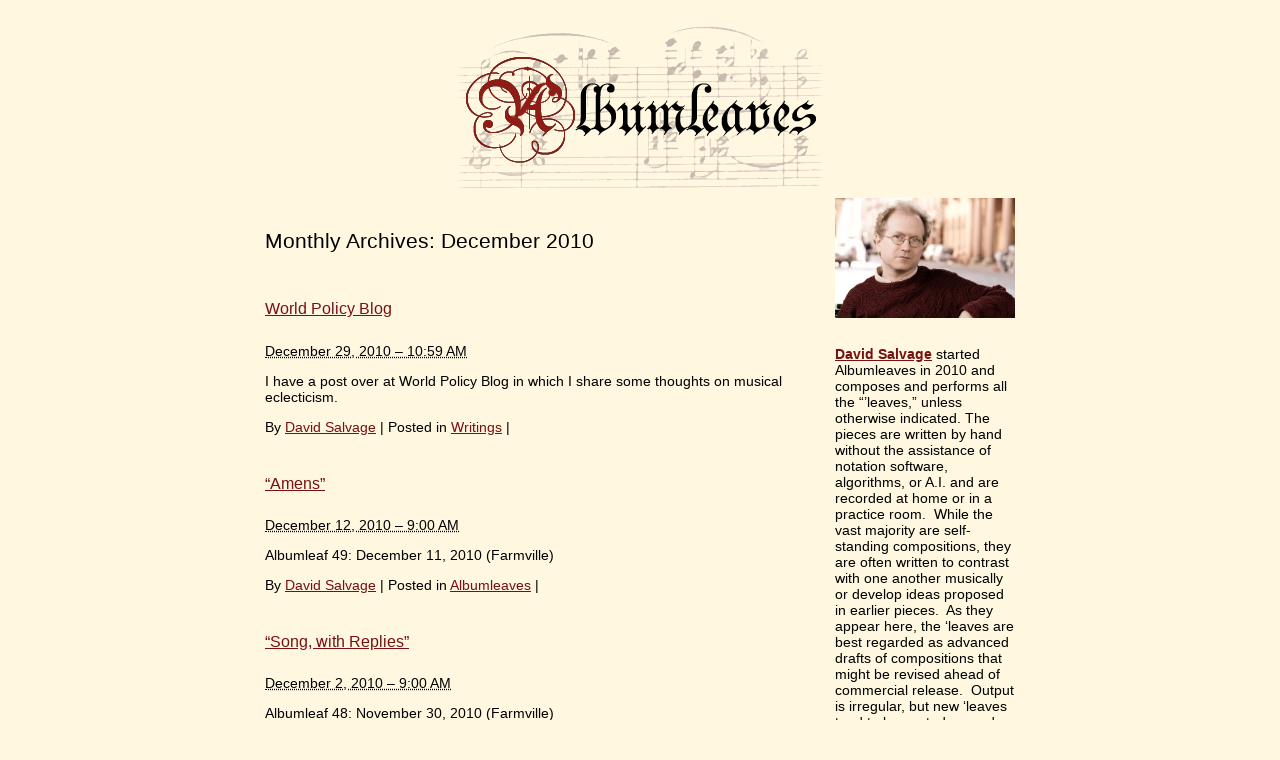

--- FILE ---
content_type: text/html; charset=UTF-8
request_url: http://www.albumleaves.com/?m=201012
body_size: 10124
content:
<!DOCTYPE html PUBLIC "-//W3C//DTD XHTML 1.0 Transitional//EN" "http://www.w3.org/TR/xhtml1/DTD/xhtml1-transitional.dtd">
<html xmlns="http://www.w3.org/1999/xhtml" lang="en-US">
<head profile="http://gmpg.org/xfn/11">
	<title>December &#8211; 2010 &#8211; Albumleaves</title>
	<meta http-equiv="content-type" content="text/html; charset=UTF-8" />
	<link rel="stylesheet" type="text/css" href="http://www.albumleaves.com/wp-content/themes/albumleaves/style.css" />
<meta name='robots' content='max-image-preview:large' />
<style id='wp-img-auto-sizes-contain-inline-css' type='text/css'>
img:is([sizes=auto i],[sizes^="auto," i]){contain-intrinsic-size:3000px 1500px}
/*# sourceURL=wp-img-auto-sizes-contain-inline-css */
</style>
<style id='wp-emoji-styles-inline-css' type='text/css'>

	img.wp-smiley, img.emoji {
		display: inline !important;
		border: none !important;
		box-shadow: none !important;
		height: 1em !important;
		width: 1em !important;
		margin: 0 0.07em !important;
		vertical-align: -0.1em !important;
		background: none !important;
		padding: 0 !important;
	}
/*# sourceURL=wp-emoji-styles-inline-css */
</style>
<style id='wp-block-library-inline-css' type='text/css'>
:root{--wp-block-synced-color:#7a00df;--wp-block-synced-color--rgb:122,0,223;--wp-bound-block-color:var(--wp-block-synced-color);--wp-editor-canvas-background:#ddd;--wp-admin-theme-color:#007cba;--wp-admin-theme-color--rgb:0,124,186;--wp-admin-theme-color-darker-10:#006ba1;--wp-admin-theme-color-darker-10--rgb:0,107,160.5;--wp-admin-theme-color-darker-20:#005a87;--wp-admin-theme-color-darker-20--rgb:0,90,135;--wp-admin-border-width-focus:2px}@media (min-resolution:192dpi){:root{--wp-admin-border-width-focus:1.5px}}.wp-element-button{cursor:pointer}:root .has-very-light-gray-background-color{background-color:#eee}:root .has-very-dark-gray-background-color{background-color:#313131}:root .has-very-light-gray-color{color:#eee}:root .has-very-dark-gray-color{color:#313131}:root .has-vivid-green-cyan-to-vivid-cyan-blue-gradient-background{background:linear-gradient(135deg,#00d084,#0693e3)}:root .has-purple-crush-gradient-background{background:linear-gradient(135deg,#34e2e4,#4721fb 50%,#ab1dfe)}:root .has-hazy-dawn-gradient-background{background:linear-gradient(135deg,#faaca8,#dad0ec)}:root .has-subdued-olive-gradient-background{background:linear-gradient(135deg,#fafae1,#67a671)}:root .has-atomic-cream-gradient-background{background:linear-gradient(135deg,#fdd79a,#004a59)}:root .has-nightshade-gradient-background{background:linear-gradient(135deg,#330968,#31cdcf)}:root .has-midnight-gradient-background{background:linear-gradient(135deg,#020381,#2874fc)}:root{--wp--preset--font-size--normal:16px;--wp--preset--font-size--huge:42px}.has-regular-font-size{font-size:1em}.has-larger-font-size{font-size:2.625em}.has-normal-font-size{font-size:var(--wp--preset--font-size--normal)}.has-huge-font-size{font-size:var(--wp--preset--font-size--huge)}.has-text-align-center{text-align:center}.has-text-align-left{text-align:left}.has-text-align-right{text-align:right}.has-fit-text{white-space:nowrap!important}#end-resizable-editor-section{display:none}.aligncenter{clear:both}.items-justified-left{justify-content:flex-start}.items-justified-center{justify-content:center}.items-justified-right{justify-content:flex-end}.items-justified-space-between{justify-content:space-between}.screen-reader-text{border:0;clip-path:inset(50%);height:1px;margin:-1px;overflow:hidden;padding:0;position:absolute;width:1px;word-wrap:normal!important}.screen-reader-text:focus{background-color:#ddd;clip-path:none;color:#444;display:block;font-size:1em;height:auto;left:5px;line-height:normal;padding:15px 23px 14px;text-decoration:none;top:5px;width:auto;z-index:100000}html :where(.has-border-color){border-style:solid}html :where([style*=border-top-color]){border-top-style:solid}html :where([style*=border-right-color]){border-right-style:solid}html :where([style*=border-bottom-color]){border-bottom-style:solid}html :where([style*=border-left-color]){border-left-style:solid}html :where([style*=border-width]){border-style:solid}html :where([style*=border-top-width]){border-top-style:solid}html :where([style*=border-right-width]){border-right-style:solid}html :where([style*=border-bottom-width]){border-bottom-style:solid}html :where([style*=border-left-width]){border-left-style:solid}html :where(img[class*=wp-image-]){height:auto;max-width:100%}:where(figure){margin:0 0 1em}html :where(.is-position-sticky){--wp-admin--admin-bar--position-offset:var(--wp-admin--admin-bar--height,0px)}@media screen and (max-width:600px){html :where(.is-position-sticky){--wp-admin--admin-bar--position-offset:0px}}

/*# sourceURL=wp-block-library-inline-css */
</style><style id='wp-block-image-inline-css' type='text/css'>
.wp-block-image>a,.wp-block-image>figure>a{display:inline-block}.wp-block-image img{box-sizing:border-box;height:auto;max-width:100%;vertical-align:bottom}@media not (prefers-reduced-motion){.wp-block-image img.hide{visibility:hidden}.wp-block-image img.show{animation:show-content-image .4s}}.wp-block-image[style*=border-radius] img,.wp-block-image[style*=border-radius]>a{border-radius:inherit}.wp-block-image.has-custom-border img{box-sizing:border-box}.wp-block-image.aligncenter{text-align:center}.wp-block-image.alignfull>a,.wp-block-image.alignwide>a{width:100%}.wp-block-image.alignfull img,.wp-block-image.alignwide img{height:auto;width:100%}.wp-block-image .aligncenter,.wp-block-image .alignleft,.wp-block-image .alignright,.wp-block-image.aligncenter,.wp-block-image.alignleft,.wp-block-image.alignright{display:table}.wp-block-image .aligncenter>figcaption,.wp-block-image .alignleft>figcaption,.wp-block-image .alignright>figcaption,.wp-block-image.aligncenter>figcaption,.wp-block-image.alignleft>figcaption,.wp-block-image.alignright>figcaption{caption-side:bottom;display:table-caption}.wp-block-image .alignleft{float:left;margin:.5em 1em .5em 0}.wp-block-image .alignright{float:right;margin:.5em 0 .5em 1em}.wp-block-image .aligncenter{margin-left:auto;margin-right:auto}.wp-block-image :where(figcaption){margin-bottom:1em;margin-top:.5em}.wp-block-image.is-style-circle-mask img{border-radius:9999px}@supports ((-webkit-mask-image:none) or (mask-image:none)) or (-webkit-mask-image:none){.wp-block-image.is-style-circle-mask img{border-radius:0;-webkit-mask-image:url('data:image/svg+xml;utf8,<svg viewBox="0 0 100 100" xmlns="http://www.w3.org/2000/svg"><circle cx="50" cy="50" r="50"/></svg>');mask-image:url('data:image/svg+xml;utf8,<svg viewBox="0 0 100 100" xmlns="http://www.w3.org/2000/svg"><circle cx="50" cy="50" r="50"/></svg>');mask-mode:alpha;-webkit-mask-position:center;mask-position:center;-webkit-mask-repeat:no-repeat;mask-repeat:no-repeat;-webkit-mask-size:contain;mask-size:contain}}:root :where(.wp-block-image.is-style-rounded img,.wp-block-image .is-style-rounded img){border-radius:9999px}.wp-block-image figure{margin:0}.wp-lightbox-container{display:flex;flex-direction:column;position:relative}.wp-lightbox-container img{cursor:zoom-in}.wp-lightbox-container img:hover+button{opacity:1}.wp-lightbox-container button{align-items:center;backdrop-filter:blur(16px) saturate(180%);background-color:#5a5a5a40;border:none;border-radius:4px;cursor:zoom-in;display:flex;height:20px;justify-content:center;opacity:0;padding:0;position:absolute;right:16px;text-align:center;top:16px;width:20px;z-index:100}@media not (prefers-reduced-motion){.wp-lightbox-container button{transition:opacity .2s ease}}.wp-lightbox-container button:focus-visible{outline:3px auto #5a5a5a40;outline:3px auto -webkit-focus-ring-color;outline-offset:3px}.wp-lightbox-container button:hover{cursor:pointer;opacity:1}.wp-lightbox-container button:focus{opacity:1}.wp-lightbox-container button:focus,.wp-lightbox-container button:hover,.wp-lightbox-container button:not(:hover):not(:active):not(.has-background){background-color:#5a5a5a40;border:none}.wp-lightbox-overlay{box-sizing:border-box;cursor:zoom-out;height:100vh;left:0;overflow:hidden;position:fixed;top:0;visibility:hidden;width:100%;z-index:100000}.wp-lightbox-overlay .close-button{align-items:center;cursor:pointer;display:flex;justify-content:center;min-height:40px;min-width:40px;padding:0;position:absolute;right:calc(env(safe-area-inset-right) + 16px);top:calc(env(safe-area-inset-top) + 16px);z-index:5000000}.wp-lightbox-overlay .close-button:focus,.wp-lightbox-overlay .close-button:hover,.wp-lightbox-overlay .close-button:not(:hover):not(:active):not(.has-background){background:none;border:none}.wp-lightbox-overlay .lightbox-image-container{height:var(--wp--lightbox-container-height);left:50%;overflow:hidden;position:absolute;top:50%;transform:translate(-50%,-50%);transform-origin:top left;width:var(--wp--lightbox-container-width);z-index:9999999999}.wp-lightbox-overlay .wp-block-image{align-items:center;box-sizing:border-box;display:flex;height:100%;justify-content:center;margin:0;position:relative;transform-origin:0 0;width:100%;z-index:3000000}.wp-lightbox-overlay .wp-block-image img{height:var(--wp--lightbox-image-height);min-height:var(--wp--lightbox-image-height);min-width:var(--wp--lightbox-image-width);width:var(--wp--lightbox-image-width)}.wp-lightbox-overlay .wp-block-image figcaption{display:none}.wp-lightbox-overlay button{background:none;border:none}.wp-lightbox-overlay .scrim{background-color:#fff;height:100%;opacity:.9;position:absolute;width:100%;z-index:2000000}.wp-lightbox-overlay.active{visibility:visible}@media not (prefers-reduced-motion){.wp-lightbox-overlay.active{animation:turn-on-visibility .25s both}.wp-lightbox-overlay.active img{animation:turn-on-visibility .35s both}.wp-lightbox-overlay.show-closing-animation:not(.active){animation:turn-off-visibility .35s both}.wp-lightbox-overlay.show-closing-animation:not(.active) img{animation:turn-off-visibility .25s both}.wp-lightbox-overlay.zoom.active{animation:none;opacity:1;visibility:visible}.wp-lightbox-overlay.zoom.active .lightbox-image-container{animation:lightbox-zoom-in .4s}.wp-lightbox-overlay.zoom.active .lightbox-image-container img{animation:none}.wp-lightbox-overlay.zoom.active .scrim{animation:turn-on-visibility .4s forwards}.wp-lightbox-overlay.zoom.show-closing-animation:not(.active){animation:none}.wp-lightbox-overlay.zoom.show-closing-animation:not(.active) .lightbox-image-container{animation:lightbox-zoom-out .4s}.wp-lightbox-overlay.zoom.show-closing-animation:not(.active) .lightbox-image-container img{animation:none}.wp-lightbox-overlay.zoom.show-closing-animation:not(.active) .scrim{animation:turn-off-visibility .4s forwards}}@keyframes show-content-image{0%{visibility:hidden}99%{visibility:hidden}to{visibility:visible}}@keyframes turn-on-visibility{0%{opacity:0}to{opacity:1}}@keyframes turn-off-visibility{0%{opacity:1;visibility:visible}99%{opacity:0;visibility:visible}to{opacity:0;visibility:hidden}}@keyframes lightbox-zoom-in{0%{transform:translate(calc((-100vw + var(--wp--lightbox-scrollbar-width))/2 + var(--wp--lightbox-initial-left-position)),calc(-50vh + var(--wp--lightbox-initial-top-position))) scale(var(--wp--lightbox-scale))}to{transform:translate(-50%,-50%) scale(1)}}@keyframes lightbox-zoom-out{0%{transform:translate(-50%,-50%) scale(1);visibility:visible}99%{visibility:visible}to{transform:translate(calc((-100vw + var(--wp--lightbox-scrollbar-width))/2 + var(--wp--lightbox-initial-left-position)),calc(-50vh + var(--wp--lightbox-initial-top-position))) scale(var(--wp--lightbox-scale));visibility:hidden}}
/*# sourceURL=http://www.albumleaves.com/wp-includes/blocks/image/style.min.css */
</style>
<style id='wp-block-paragraph-inline-css' type='text/css'>
.is-small-text{font-size:.875em}.is-regular-text{font-size:1em}.is-large-text{font-size:2.25em}.is-larger-text{font-size:3em}.has-drop-cap:not(:focus):first-letter{float:left;font-size:8.4em;font-style:normal;font-weight:100;line-height:.68;margin:.05em .1em 0 0;text-transform:uppercase}body.rtl .has-drop-cap:not(:focus):first-letter{float:none;margin-left:.1em}p.has-drop-cap.has-background{overflow:hidden}:root :where(p.has-background){padding:1.25em 2.375em}:where(p.has-text-color:not(.has-link-color)) a{color:inherit}p.has-text-align-left[style*="writing-mode:vertical-lr"],p.has-text-align-right[style*="writing-mode:vertical-rl"]{rotate:180deg}
/*# sourceURL=http://www.albumleaves.com/wp-includes/blocks/paragraph/style.min.css */
</style>
<style id='global-styles-inline-css' type='text/css'>
:root{--wp--preset--aspect-ratio--square: 1;--wp--preset--aspect-ratio--4-3: 4/3;--wp--preset--aspect-ratio--3-4: 3/4;--wp--preset--aspect-ratio--3-2: 3/2;--wp--preset--aspect-ratio--2-3: 2/3;--wp--preset--aspect-ratio--16-9: 16/9;--wp--preset--aspect-ratio--9-16: 9/16;--wp--preset--color--black: #000000;--wp--preset--color--cyan-bluish-gray: #abb8c3;--wp--preset--color--white: #ffffff;--wp--preset--color--pale-pink: #f78da7;--wp--preset--color--vivid-red: #cf2e2e;--wp--preset--color--luminous-vivid-orange: #ff6900;--wp--preset--color--luminous-vivid-amber: #fcb900;--wp--preset--color--light-green-cyan: #7bdcb5;--wp--preset--color--vivid-green-cyan: #00d084;--wp--preset--color--pale-cyan-blue: #8ed1fc;--wp--preset--color--vivid-cyan-blue: #0693e3;--wp--preset--color--vivid-purple: #9b51e0;--wp--preset--gradient--vivid-cyan-blue-to-vivid-purple: linear-gradient(135deg,rgb(6,147,227) 0%,rgb(155,81,224) 100%);--wp--preset--gradient--light-green-cyan-to-vivid-green-cyan: linear-gradient(135deg,rgb(122,220,180) 0%,rgb(0,208,130) 100%);--wp--preset--gradient--luminous-vivid-amber-to-luminous-vivid-orange: linear-gradient(135deg,rgb(252,185,0) 0%,rgb(255,105,0) 100%);--wp--preset--gradient--luminous-vivid-orange-to-vivid-red: linear-gradient(135deg,rgb(255,105,0) 0%,rgb(207,46,46) 100%);--wp--preset--gradient--very-light-gray-to-cyan-bluish-gray: linear-gradient(135deg,rgb(238,238,238) 0%,rgb(169,184,195) 100%);--wp--preset--gradient--cool-to-warm-spectrum: linear-gradient(135deg,rgb(74,234,220) 0%,rgb(151,120,209) 20%,rgb(207,42,186) 40%,rgb(238,44,130) 60%,rgb(251,105,98) 80%,rgb(254,248,76) 100%);--wp--preset--gradient--blush-light-purple: linear-gradient(135deg,rgb(255,206,236) 0%,rgb(152,150,240) 100%);--wp--preset--gradient--blush-bordeaux: linear-gradient(135deg,rgb(254,205,165) 0%,rgb(254,45,45) 50%,rgb(107,0,62) 100%);--wp--preset--gradient--luminous-dusk: linear-gradient(135deg,rgb(255,203,112) 0%,rgb(199,81,192) 50%,rgb(65,88,208) 100%);--wp--preset--gradient--pale-ocean: linear-gradient(135deg,rgb(255,245,203) 0%,rgb(182,227,212) 50%,rgb(51,167,181) 100%);--wp--preset--gradient--electric-grass: linear-gradient(135deg,rgb(202,248,128) 0%,rgb(113,206,126) 100%);--wp--preset--gradient--midnight: linear-gradient(135deg,rgb(2,3,129) 0%,rgb(40,116,252) 100%);--wp--preset--font-size--small: 13px;--wp--preset--font-size--medium: 20px;--wp--preset--font-size--large: 36px;--wp--preset--font-size--x-large: 42px;--wp--preset--spacing--20: 0.44rem;--wp--preset--spacing--30: 0.67rem;--wp--preset--spacing--40: 1rem;--wp--preset--spacing--50: 1.5rem;--wp--preset--spacing--60: 2.25rem;--wp--preset--spacing--70: 3.38rem;--wp--preset--spacing--80: 5.06rem;--wp--preset--shadow--natural: 6px 6px 9px rgba(0, 0, 0, 0.2);--wp--preset--shadow--deep: 12px 12px 50px rgba(0, 0, 0, 0.4);--wp--preset--shadow--sharp: 6px 6px 0px rgba(0, 0, 0, 0.2);--wp--preset--shadow--outlined: 6px 6px 0px -3px rgb(255, 255, 255), 6px 6px rgb(0, 0, 0);--wp--preset--shadow--crisp: 6px 6px 0px rgb(0, 0, 0);}:where(.is-layout-flex){gap: 0.5em;}:where(.is-layout-grid){gap: 0.5em;}body .is-layout-flex{display: flex;}.is-layout-flex{flex-wrap: wrap;align-items: center;}.is-layout-flex > :is(*, div){margin: 0;}body .is-layout-grid{display: grid;}.is-layout-grid > :is(*, div){margin: 0;}:where(.wp-block-columns.is-layout-flex){gap: 2em;}:where(.wp-block-columns.is-layout-grid){gap: 2em;}:where(.wp-block-post-template.is-layout-flex){gap: 1.25em;}:where(.wp-block-post-template.is-layout-grid){gap: 1.25em;}.has-black-color{color: var(--wp--preset--color--black) !important;}.has-cyan-bluish-gray-color{color: var(--wp--preset--color--cyan-bluish-gray) !important;}.has-white-color{color: var(--wp--preset--color--white) !important;}.has-pale-pink-color{color: var(--wp--preset--color--pale-pink) !important;}.has-vivid-red-color{color: var(--wp--preset--color--vivid-red) !important;}.has-luminous-vivid-orange-color{color: var(--wp--preset--color--luminous-vivid-orange) !important;}.has-luminous-vivid-amber-color{color: var(--wp--preset--color--luminous-vivid-amber) !important;}.has-light-green-cyan-color{color: var(--wp--preset--color--light-green-cyan) !important;}.has-vivid-green-cyan-color{color: var(--wp--preset--color--vivid-green-cyan) !important;}.has-pale-cyan-blue-color{color: var(--wp--preset--color--pale-cyan-blue) !important;}.has-vivid-cyan-blue-color{color: var(--wp--preset--color--vivid-cyan-blue) !important;}.has-vivid-purple-color{color: var(--wp--preset--color--vivid-purple) !important;}.has-black-background-color{background-color: var(--wp--preset--color--black) !important;}.has-cyan-bluish-gray-background-color{background-color: var(--wp--preset--color--cyan-bluish-gray) !important;}.has-white-background-color{background-color: var(--wp--preset--color--white) !important;}.has-pale-pink-background-color{background-color: var(--wp--preset--color--pale-pink) !important;}.has-vivid-red-background-color{background-color: var(--wp--preset--color--vivid-red) !important;}.has-luminous-vivid-orange-background-color{background-color: var(--wp--preset--color--luminous-vivid-orange) !important;}.has-luminous-vivid-amber-background-color{background-color: var(--wp--preset--color--luminous-vivid-amber) !important;}.has-light-green-cyan-background-color{background-color: var(--wp--preset--color--light-green-cyan) !important;}.has-vivid-green-cyan-background-color{background-color: var(--wp--preset--color--vivid-green-cyan) !important;}.has-pale-cyan-blue-background-color{background-color: var(--wp--preset--color--pale-cyan-blue) !important;}.has-vivid-cyan-blue-background-color{background-color: var(--wp--preset--color--vivid-cyan-blue) !important;}.has-vivid-purple-background-color{background-color: var(--wp--preset--color--vivid-purple) !important;}.has-black-border-color{border-color: var(--wp--preset--color--black) !important;}.has-cyan-bluish-gray-border-color{border-color: var(--wp--preset--color--cyan-bluish-gray) !important;}.has-white-border-color{border-color: var(--wp--preset--color--white) !important;}.has-pale-pink-border-color{border-color: var(--wp--preset--color--pale-pink) !important;}.has-vivid-red-border-color{border-color: var(--wp--preset--color--vivid-red) !important;}.has-luminous-vivid-orange-border-color{border-color: var(--wp--preset--color--luminous-vivid-orange) !important;}.has-luminous-vivid-amber-border-color{border-color: var(--wp--preset--color--luminous-vivid-amber) !important;}.has-light-green-cyan-border-color{border-color: var(--wp--preset--color--light-green-cyan) !important;}.has-vivid-green-cyan-border-color{border-color: var(--wp--preset--color--vivid-green-cyan) !important;}.has-pale-cyan-blue-border-color{border-color: var(--wp--preset--color--pale-cyan-blue) !important;}.has-vivid-cyan-blue-border-color{border-color: var(--wp--preset--color--vivid-cyan-blue) !important;}.has-vivid-purple-border-color{border-color: var(--wp--preset--color--vivid-purple) !important;}.has-vivid-cyan-blue-to-vivid-purple-gradient-background{background: var(--wp--preset--gradient--vivid-cyan-blue-to-vivid-purple) !important;}.has-light-green-cyan-to-vivid-green-cyan-gradient-background{background: var(--wp--preset--gradient--light-green-cyan-to-vivid-green-cyan) !important;}.has-luminous-vivid-amber-to-luminous-vivid-orange-gradient-background{background: var(--wp--preset--gradient--luminous-vivid-amber-to-luminous-vivid-orange) !important;}.has-luminous-vivid-orange-to-vivid-red-gradient-background{background: var(--wp--preset--gradient--luminous-vivid-orange-to-vivid-red) !important;}.has-very-light-gray-to-cyan-bluish-gray-gradient-background{background: var(--wp--preset--gradient--very-light-gray-to-cyan-bluish-gray) !important;}.has-cool-to-warm-spectrum-gradient-background{background: var(--wp--preset--gradient--cool-to-warm-spectrum) !important;}.has-blush-light-purple-gradient-background{background: var(--wp--preset--gradient--blush-light-purple) !important;}.has-blush-bordeaux-gradient-background{background: var(--wp--preset--gradient--blush-bordeaux) !important;}.has-luminous-dusk-gradient-background{background: var(--wp--preset--gradient--luminous-dusk) !important;}.has-pale-ocean-gradient-background{background: var(--wp--preset--gradient--pale-ocean) !important;}.has-electric-grass-gradient-background{background: var(--wp--preset--gradient--electric-grass) !important;}.has-midnight-gradient-background{background: var(--wp--preset--gradient--midnight) !important;}.has-small-font-size{font-size: var(--wp--preset--font-size--small) !important;}.has-medium-font-size{font-size: var(--wp--preset--font-size--medium) !important;}.has-large-font-size{font-size: var(--wp--preset--font-size--large) !important;}.has-x-large-font-size{font-size: var(--wp--preset--font-size--x-large) !important;}
/*# sourceURL=global-styles-inline-css */
</style>

<style id='classic-theme-styles-inline-css' type='text/css'>
/*! This file is auto-generated */
.wp-block-button__link{color:#fff;background-color:#32373c;border-radius:9999px;box-shadow:none;text-decoration:none;padding:calc(.667em + 2px) calc(1.333em + 2px);font-size:1.125em}.wp-block-file__button{background:#32373c;color:#fff;text-decoration:none}
/*# sourceURL=/wp-includes/css/classic-themes.min.css */
</style>
<link rel="https://api.w.org/" href="http://www.albumleaves.com/index.php?rest_route=/" /><link rel="EditURI" type="application/rsd+xml" title="RSD" href="http://www.albumleaves.com/xmlrpc.php?rsd" />
<meta name="generator" content="WordPress 6.9" />
		<style type="text/css" id="wp-custom-css">
			.comments-link { visibility: hidden;	}		</style>
			<link rel="alternate" type="application/rss+xml" href="http://www.albumleaves.com/?feed=rss2" title="Albumleaves latest posts" />
	<link rel="alternate" type="application/rss+xml" href="http://www.albumleaves.com/?feed=comments-rss2" title="Albumleaves latest comments" />
	<link rel="pingback" href="http://www.albumleaves.com/xmlrpc.php" />
</head>

<body class="wordpress y2026 m01 d22 h10 archive date">

<div id="wrapper" class="hfeed">

	<div id="header">
		<h1 id="blog-title"><span><a href="http://www.albumleaves.com/" title="Albumleaves" rel="home">
<img src="http://www.albumleaves.com/wp-content/themes/albumleaves/albumleaves-title.png" alt='Albumleaves'>
</a>

</span></h1>
		<div id="blog-description"></div>
	</div><!--  #header -->

	<div id="access">
		<div class="skip-link"><a href="#content" title="Skip to content">Skip to content</a></div>
		<div id="menu"><ul><li class="page_item page-item-2"><a href="http://www.albumleaves.com/?page_id=2">About</a></li><li class="page_item page-item-234"><a href="http://www.albumleaves.com/?page_id=234">#234 (no title)</a></li></ul></div>
	</div><!-- #access -->

	<div id="container">
		<div id="content">


			<h2 class="page-title">Monthly Archives: <span>December 2010</span></h2>


			<div id="nav-above" class="navigation">
				<div class="nav-previous"></div>
				<div class="nav-next"></div>
			</div>


			<div id="post-200" class="hentry p1 post publish author-david-salvage category-writings untagged y2010 m12 d29 h11">
				<h3 class="entry-title"><a href="http://www.albumleaves.com/?p=200" title="Permalink to World Policy Blog" rel="bookmark">World Policy Blog</a></h3>
				<div class="entry-date"><abbr class="published" title="2010-12-29T10:59:55+0100">December 29, 2010 &#8211; 10:59 AM</abbr></div>
				<div class="entry-content">
<p>I have a post over at World Policy Blog in which I share some thoughts on musical eclecticism.</p>

				</div>
				<div class="entry-meta">
					<span class="author vcard">By <a class="url fn n" href="http://www.albumleaves.com/?author=1" title="View all posts by David Salvage">David Salvage</a></span>
					<span class="meta-sep">|</span>
					<span class="cat-links">Posted in <a href="http://www.albumleaves.com/?cat=15" rel="category">Writings</a></span>
					<span class="meta-sep">|</span>
										<span class="comments-link"><a href="http://www.albumleaves.com/?p=200#respond">Comments (0)</a></span>
				</div>
			</div><!-- .post -->


			<div id="post-197" class="hentry p2 post publish author-david-salvage category-albumleaves untagged y2010 m12 d12 h10 alt">
				<h3 class="entry-title"><a href="http://www.albumleaves.com/?p=197" title="Permalink to &#8220;Amens&#8221;" rel="bookmark">&#8220;Amens&#8221;</a></h3>
				<div class="entry-date"><abbr class="published" title="2010-12-12T09:00:14+0100">December 12, 2010 &#8211; 9:00 AM</abbr></div>
				<div class="entry-content">
<p>Albumleaf 49: December 11, 2010 (Farmville)</p>

				</div>
				<div class="entry-meta">
					<span class="author vcard">By <a class="url fn n" href="http://www.albumleaves.com/?author=1" title="View all posts by David Salvage">David Salvage</a></span>
					<span class="meta-sep">|</span>
					<span class="cat-links">Posted in <a href="http://www.albumleaves.com/?cat=3" rel="category">Albumleaves</a></span>
					<span class="meta-sep">|</span>
										<span class="comments-link"><a href="http://www.albumleaves.com/?p=197#respond">Comments (0)</a></span>
				</div>
			</div><!-- .post -->


			<div id="post-195" class="hentry p3 post publish author-david-salvage category-albumleaves untagged y2010 m12 d02 h10">
				<h3 class="entry-title"><a href="http://www.albumleaves.com/?p=195" title="Permalink to &#8220;Song, with Replies&#8221;" rel="bookmark">&#8220;Song, with Replies&#8221;</a></h3>
				<div class="entry-date"><abbr class="published" title="2010-12-02T09:00:45+0100">December 2, 2010 &#8211; 9:00 AM</abbr></div>
				<div class="entry-content">
<p>Albumleaf 48: November 30, 2010 (Farmville)</p>

				</div>
				<div class="entry-meta">
					<span class="author vcard">By <a class="url fn n" href="http://www.albumleaves.com/?author=1" title="View all posts by David Salvage">David Salvage</a></span>
					<span class="meta-sep">|</span>
					<span class="cat-links">Posted in <a href="http://www.albumleaves.com/?cat=3" rel="category">Albumleaves</a></span>
					<span class="meta-sep">|</span>
										<span class="comments-link"><a href="http://www.albumleaves.com/?p=195#comments">Comments (1)</a></span>
				</div>
			</div><!-- .post -->


			<div id="nav-below" class="navigation">
				<div class="nav-previous"></div>
				<div class="nav-next"></div>
			</div>

		</div><!-- #content .hfeed -->
	</div><!-- #container -->

	<div id="primary" class="sidebar">
		<ul class="xoxo">

			<li id="block-2" class="widget widget_block widget_media_image"><div class="wp-block-image">
<figure class="aligncenter size-medium"><a href="http://www.albumleaves.com/wp-content/uploads/2021/10/Head-Shot-Piazza-Puntoni-2-1-scaled.jpg"><img loading="lazy" decoding="async" width="300" height="200" src="http://www.albumleaves.com/wp-content/uploads/2021/10/Head-Shot-Piazza-Puntoni-2-1-300x200.jpg" alt="" class="wp-image-1024" srcset="http://www.albumleaves.com/wp-content/uploads/2021/10/Head-Shot-Piazza-Puntoni-2-1-300x200.jpg 300w, http://www.albumleaves.com/wp-content/uploads/2021/10/Head-Shot-Piazza-Puntoni-2-1-1024x683.jpg 1024w, http://www.albumleaves.com/wp-content/uploads/2021/10/Head-Shot-Piazza-Puntoni-2-1-768x512.jpg 768w, http://www.albumleaves.com/wp-content/uploads/2021/10/Head-Shot-Piazza-Puntoni-2-1-1536x1024.jpg 1536w, http://www.albumleaves.com/wp-content/uploads/2021/10/Head-Shot-Piazza-Puntoni-2-1-2048x1365.jpg 2048w" sizes="auto, (max-width: 300px) 100vw, 300px" /></a></figure>
</div>
			</li>

			<li id="block-13" class="widget widget_block widget_text">
<p><strong><a href="http://www.albumleaves.com/?author=1">David Salvage</a></strong> started Albumleaves in 2010 and composes and performs all the “’leaves,” unless otherwise indicated.&nbsp;The pieces are written by hand without the assistance of notation software, algorithms, or A.I. and are recorded at home or in a practice room.&nbsp; While the vast majority are self-standing compositions, they are often written to contrast with one another musically or develop ideas proposed in earlier pieces. &nbsp;As they appear here, the ‘leaves are best regarded as advanced drafts of compositions that might be revised ahead of commercial release.&nbsp;&nbsp;Output is irregular, but new ‘leaves tend to be posted around once a month.&nbsp; &nbsp;</p>

			</li>

			<li id="block-14" class="widget widget_block widget_text">
<p><strong>RECORDINGS </strong></p>

			</li>

			<li id="block-24" class="widget widget_block widget_text">
<p>Released August 2025 on <a href="https://www.newfocusrecordings.com/catalogue/david-salvage-dreams-of-love-and-travel/">New Focus Recordings</a></p>

			</li>

			<li id="block-25" class="widget widget_block widget_media_image"><div class="wp-block-image">
<figure class="aligncenter size-medium"><a href="http://www.albumleaves.com/wp-content/uploads/2025/07/Album-Cover.jpg"><img loading="lazy" decoding="async" width="300" height="265" src="http://www.albumleaves.com/wp-content/uploads/2025/07/Album-Cover-300x265.jpg" alt="" class="wp-image-1120" srcset="http://www.albumleaves.com/wp-content/uploads/2025/07/Album-Cover-300x265.jpg 300w, http://www.albumleaves.com/wp-content/uploads/2025/07/Album-Cover-1024x904.jpg 1024w, http://www.albumleaves.com/wp-content/uploads/2025/07/Album-Cover-768x678.jpg 768w, http://www.albumleaves.com/wp-content/uploads/2025/07/Album-Cover-1536x1356.jpg 1536w, http://www.albumleaves.com/wp-content/uploads/2025/07/Album-Cover.jpg 2048w" sizes="auto, (max-width: 300px) 100vw, 300px" /></a></figure>
</div>
			</li>

			<li id="block-4" class="widget widget_block widget_text">
<p>Released October 2021 on <a href="https://deux-elles.co.uk/" data-type="link" data-id="https://deux-elles.co.uk/">Deux-Elles Classical Recordings</a></p>

			</li>

			<li id="block-8" class="widget widget_block widget_media_image"><div class="wp-block-image">
<figure class="aligncenter size-medium"><a href="http://www.albumleaves.com/wp-content/uploads/2021/10/1186-cover-3000px-3-scaled.jpg"><img loading="lazy" decoding="async" width="300" height="298" src="http://www.albumleaves.com/wp-content/uploads/2021/10/1186-cover-3000px-3-300x298.jpg" alt="" class="wp-image-1027" srcset="http://www.albumleaves.com/wp-content/uploads/2021/10/1186-cover-3000px-3-300x298.jpg 300w, http://www.albumleaves.com/wp-content/uploads/2021/10/1186-cover-3000px-3-1024x1017.jpg 1024w, http://www.albumleaves.com/wp-content/uploads/2021/10/1186-cover-3000px-3-150x150.jpg 150w, http://www.albumleaves.com/wp-content/uploads/2021/10/1186-cover-3000px-3-768x763.jpg 768w, http://www.albumleaves.com/wp-content/uploads/2021/10/1186-cover-3000px-3-1536x1525.jpg 1536w, http://www.albumleaves.com/wp-content/uploads/2021/10/1186-cover-3000px-3-2048x2034.jpg 2048w" sizes="auto, (max-width: 300px) 100vw, 300px" /></a></figure>
</div>
			</li>

			<li id="block-27" class="widget widget_block widget_text">
<p><strong>FOLLOW DAVID</strong> on <a href="http://facebook.com">Facebook</a>.</p>

			</li>

			<li id="block-26" class="widget widget_block widget_text">
<p><strong>OTHER PLACES TO FIND SALVAGE'S MUSIC</strong></p>

			</li>

			<li id="block-18" class="widget widget_block widget_text">
<p>Salvage's music is published by <a href="https://www.universaledition.com/david-salvage-8209">Universal Edition Vienna</a>.</p>

			</li>

			<li id="block-19" class="widget widget_block widget_text">
<p>Some of Salvage's longer compositions can be found on his <a href="https://soundcloud.com/david-salvage">SoundCloud page</a>.</p>

			</li>

			<li id="categories-3" class="widget widget_categories">
				<h3 class="widgettitle">Categories</h3>

			<ul>
					<li class="cat-item cat-item-3"><a href="http://www.albumleaves.com/?cat=3">Albumleaves</a>
</li>
	<li class="cat-item cat-item-11"><a href="http://www.albumleaves.com/?cat=11">Bologna</a>
</li>
	<li class="cat-item cat-item-21"><a href="http://www.albumleaves.com/?cat=21">Cabbage Leaves</a>
</li>
	<li class="cat-item cat-item-5"><a href="http://www.albumleaves.com/?cat=5">Compositions</a>
</li>
	<li class="cat-item cat-item-6"><a href="http://www.albumleaves.com/?cat=6">Exercises</a>
</li>
	<li class="cat-item cat-item-24"><a href="http://www.albumleaves.com/?cat=24">Felsina</a>
</li>
	<li class="cat-item cat-item-17"><a href="http://www.albumleaves.com/?cat=17">Improvisation Fragments</a>
</li>
	<li class="cat-item cat-item-9"><a href="http://www.albumleaves.com/?cat=9">Joplin</a>
</li>
	<li class="cat-item cat-item-22"><a href="http://www.albumleaves.com/?cat=22">Liszt</a>
</li>
	<li class="cat-item cat-item-13"><a href="http://www.albumleaves.com/?cat=13">Little Vanishing Worlds</a>
</li>
	<li class="cat-item cat-item-8"><a href="http://www.albumleaves.com/?cat=8">Martucci</a>
</li>
	<li class="cat-item cat-item-14"><a href="http://www.albumleaves.com/?cat=14">Mompou</a>
</li>
	<li class="cat-item cat-item-19"><a href="http://www.albumleaves.com/?cat=19">Morandi</a>
</li>
	<li class="cat-item cat-item-20"><a href="http://www.albumleaves.com/?cat=20">Performances</a>
</li>
	<li class="cat-item cat-item-25"><a href="http://www.albumleaves.com/?cat=25">Proust</a>
</li>
	<li class="cat-item cat-item-4"><a href="http://www.albumleaves.com/?cat=4">Quotations</a>
</li>
	<li class="cat-item cat-item-16"><a href="http://www.albumleaves.com/?cat=16">Respighi</a>
</li>
	<li class="cat-item cat-item-7"><a href="http://www.albumleaves.com/?cat=7">Schumann</a>
</li>
	<li class="cat-item cat-item-12"><a href="http://www.albumleaves.com/?cat=12">Stravinsky</a>
</li>
	<li class="cat-item cat-item-23"><a href="http://www.albumleaves.com/?cat=23">The Shepheardes Calender</a>
</li>
	<li class="cat-item cat-item-10"><a href="http://www.albumleaves.com/?cat=10">Three Jefferson Pieces</a>
</li>
	<li class="cat-item cat-item-1"><a href="http://www.albumleaves.com/?cat=1">Uncategorized</a>
</li>
	<li class="cat-item cat-item-18"><a href="http://www.albumleaves.com/?cat=18">Virginia</a>
</li>
	<li class="cat-item cat-item-15"><a href="http://www.albumleaves.com/?cat=15">Writings</a>
</li>
			</ul>

			
			</li>

			<li id="archives-3" class="widget widget_archive">
				<h3 class="widgettitle">Archives</h3>

			<ul>
					<li><a href='http://www.albumleaves.com/?m=202512'>December 2025</a></li>
	<li><a href='http://www.albumleaves.com/?m=202511'>November 2025</a></li>
	<li><a href='http://www.albumleaves.com/?m=202510'>October 2025</a></li>
	<li><a href='http://www.albumleaves.com/?m=202508'>August 2025</a></li>
	<li><a href='http://www.albumleaves.com/?m=202507'>July 2025</a></li>
	<li><a href='http://www.albumleaves.com/?m=202506'>June 2025</a></li>
	<li><a href='http://www.albumleaves.com/?m=202501'>January 2025</a></li>
	<li><a href='http://www.albumleaves.com/?m=202306'>June 2023</a></li>
	<li><a href='http://www.albumleaves.com/?m=202212'>December 2022</a></li>
	<li><a href='http://www.albumleaves.com/?m=202211'>November 2022</a></li>
	<li><a href='http://www.albumleaves.com/?m=202210'>October 2022</a></li>
	<li><a href='http://www.albumleaves.com/?m=202209'>September 2022</a></li>
	<li><a href='http://www.albumleaves.com/?m=202208'>August 2022</a></li>
	<li><a href='http://www.albumleaves.com/?m=202207'>July 2022</a></li>
	<li><a href='http://www.albumleaves.com/?m=202206'>June 2022</a></li>
	<li><a href='http://www.albumleaves.com/?m=202205'>May 2022</a></li>
	<li><a href='http://www.albumleaves.com/?m=202202'>February 2022</a></li>
	<li><a href='http://www.albumleaves.com/?m=202201'>January 2022</a></li>
	<li><a href='http://www.albumleaves.com/?m=202112'>December 2021</a></li>
	<li><a href='http://www.albumleaves.com/?m=202110'>October 2021</a></li>
	<li><a href='http://www.albumleaves.com/?m=202109'>September 2021</a></li>
	<li><a href='http://www.albumleaves.com/?m=202106'>June 2021</a></li>
	<li><a href='http://www.albumleaves.com/?m=202105'>May 2021</a></li>
	<li><a href='http://www.albumleaves.com/?m=202102'>February 2021</a></li>
	<li><a href='http://www.albumleaves.com/?m=202101'>January 2021</a></li>
	<li><a href='http://www.albumleaves.com/?m=202012'>December 2020</a></li>
	<li><a href='http://www.albumleaves.com/?m=202011'>November 2020</a></li>
	<li><a href='http://www.albumleaves.com/?m=202010'>October 2020</a></li>
	<li><a href='http://www.albumleaves.com/?m=202004'>April 2020</a></li>
	<li><a href='http://www.albumleaves.com/?m=202003'>March 2020</a></li>
	<li><a href='http://www.albumleaves.com/?m=202002'>February 2020</a></li>
	<li><a href='http://www.albumleaves.com/?m=201912'>December 2019</a></li>
	<li><a href='http://www.albumleaves.com/?m=201910'>October 2019</a></li>
	<li><a href='http://www.albumleaves.com/?m=201907'>July 2019</a></li>
	<li><a href='http://www.albumleaves.com/?m=201906'>June 2019</a></li>
	<li><a href='http://www.albumleaves.com/?m=201904'>April 2019</a></li>
	<li><a href='http://www.albumleaves.com/?m=201903'>March 2019</a></li>
	<li><a href='http://www.albumleaves.com/?m=201902'>February 2019</a></li>
	<li><a href='http://www.albumleaves.com/?m=201901'>January 2019</a></li>
	<li><a href='http://www.albumleaves.com/?m=201812'>December 2018</a></li>
	<li><a href='http://www.albumleaves.com/?m=201811'>November 2018</a></li>
	<li><a href='http://www.albumleaves.com/?m=201810'>October 2018</a></li>
	<li><a href='http://www.albumleaves.com/?m=201809'>September 2018</a></li>
	<li><a href='http://www.albumleaves.com/?m=201808'>August 2018</a></li>
	<li><a href='http://www.albumleaves.com/?m=201807'>July 2018</a></li>
	<li><a href='http://www.albumleaves.com/?m=201806'>June 2018</a></li>
	<li><a href='http://www.albumleaves.com/?m=201805'>May 2018</a></li>
	<li><a href='http://www.albumleaves.com/?m=201804'>April 2018</a></li>
	<li><a href='http://www.albumleaves.com/?m=201803'>March 2018</a></li>
	<li><a href='http://www.albumleaves.com/?m=201802'>February 2018</a></li>
	<li><a href='http://www.albumleaves.com/?m=201801'>January 2018</a></li>
	<li><a href='http://www.albumleaves.com/?m=201711'>November 2017</a></li>
	<li><a href='http://www.albumleaves.com/?m=201710'>October 2017</a></li>
	<li><a href='http://www.albumleaves.com/?m=201705'>May 2017</a></li>
	<li><a href='http://www.albumleaves.com/?m=201704'>April 2017</a></li>
	<li><a href='http://www.albumleaves.com/?m=201609'>September 2016</a></li>
	<li><a href='http://www.albumleaves.com/?m=201512'>December 2015</a></li>
	<li><a href='http://www.albumleaves.com/?m=201511'>November 2015</a></li>
	<li><a href='http://www.albumleaves.com/?m=201510'>October 2015</a></li>
	<li><a href='http://www.albumleaves.com/?m=201402'>February 2014</a></li>
	<li><a href='http://www.albumleaves.com/?m=201312'>December 2013</a></li>
	<li><a href='http://www.albumleaves.com/?m=201309'>September 2013</a></li>
	<li><a href='http://www.albumleaves.com/?m=201308'>August 2013</a></li>
	<li><a href='http://www.albumleaves.com/?m=201307'>July 2013</a></li>
	<li><a href='http://www.albumleaves.com/?m=201306'>June 2013</a></li>
	<li><a href='http://www.albumleaves.com/?m=201305'>May 2013</a></li>
	<li><a href='http://www.albumleaves.com/?m=201304'>April 2013</a></li>
	<li><a href='http://www.albumleaves.com/?m=201303'>March 2013</a></li>
	<li><a href='http://www.albumleaves.com/?m=201302'>February 2013</a></li>
	<li><a href='http://www.albumleaves.com/?m=201301'>January 2013</a></li>
	<li><a href='http://www.albumleaves.com/?m=201212'>December 2012</a></li>
	<li><a href='http://www.albumleaves.com/?m=201210'>October 2012</a></li>
	<li><a href='http://www.albumleaves.com/?m=201209'>September 2012</a></li>
	<li><a href='http://www.albumleaves.com/?m=201208'>August 2012</a></li>
	<li><a href='http://www.albumleaves.com/?m=201207'>July 2012</a></li>
	<li><a href='http://www.albumleaves.com/?m=201205'>May 2012</a></li>
	<li><a href='http://www.albumleaves.com/?m=201204'>April 2012</a></li>
	<li><a href='http://www.albumleaves.com/?m=201203'>March 2012</a></li>
	<li><a href='http://www.albumleaves.com/?m=201202'>February 2012</a></li>
	<li><a href='http://www.albumleaves.com/?m=201201'>January 2012</a></li>
	<li><a href='http://www.albumleaves.com/?m=201110'>October 2011</a></li>
	<li><a href='http://www.albumleaves.com/?m=201109'>September 2011</a></li>
	<li><a href='http://www.albumleaves.com/?m=201108'>August 2011</a></li>
	<li><a href='http://www.albumleaves.com/?m=201107'>July 2011</a></li>
	<li><a href='http://www.albumleaves.com/?m=201106'>June 2011</a></li>
	<li><a href='http://www.albumleaves.com/?m=201105'>May 2011</a></li>
	<li><a href='http://www.albumleaves.com/?m=201104'>April 2011</a></li>
	<li><a href='http://www.albumleaves.com/?m=201101'>January 2011</a></li>
	<li><a href='http://www.albumleaves.com/?m=201012'>December 2010</a></li>
	<li><a href='http://www.albumleaves.com/?m=201011'>November 2010</a></li>
	<li><a href='http://www.albumleaves.com/?m=201010'>October 2010</a></li>
	<li><a href='http://www.albumleaves.com/?m=201009'>September 2010</a></li>
	<li><a href='http://www.albumleaves.com/?m=201008'>August 2010</a></li>
	<li><a href='http://www.albumleaves.com/?m=201007'>July 2010</a></li>
	<li><a href='http://www.albumleaves.com/?m=201006'>June 2010</a></li>
	<li><a href='http://www.albumleaves.com/?m=201005'>May 2010</a></li>
	<li><a href='http://www.albumleaves.com/?m=201004'>April 2010</a></li>
			</ul>

			
			</li>

			<li id="block-9" class="widget widget_block widget_text">
<p></p>

			</li>
		</ul>
	</div><!-- #primary .sidebar -->

	<div id="secondary" class="sidebar">
		<ul class="xoxo">
			<li id="search">
				<h3><label for="s">Search</label></h3>
				<form id="searchform" class="blog-search" method="get" action="http://www.albumleaves.com">
					<div>
						<input id="s" name="s" type="text" class="text" value="" size="10" tabindex="1" />
						<input type="submit" class="button" value="Find" tabindex="2" />
					</div>
				</form>
			</li>


			<li id="rss-links">
				<h3>RSS Feeds</h3>
				<ul>
					<li><a href="http://www.albumleaves.com/?feed=rss2" title="Albumleaves latest posts" rel="alternate" type="application/rss+xml">All posts</a></li>
					<li><a href="http://www.albumleaves.com/?feed=comments-rss2" title="Albumleaves latest comments" rel="alternate" type="application/rss+xml">All comments</a></li>
				</ul>
			</li>

			<li id="meta">
				<h3>Meta</h3>
				<ul>
					
					<li><a href="http://www.albumleaves.com/wp-login.php">Log in</a></li>
					
				</ul>
			</li>
		</ul>
	</div><!-- #secondary .sidebar -->

	<div id="footer">
&copy; 2010 - 2026 David Salvage
	</div><!-- #footer -->

</div><!-- #wrapper .hfeed -->

<script id="wp-emoji-settings" type="application/json">
{"baseUrl":"https://s.w.org/images/core/emoji/17.0.2/72x72/","ext":".png","svgUrl":"https://s.w.org/images/core/emoji/17.0.2/svg/","svgExt":".svg","source":{"concatemoji":"http://www.albumleaves.com/wp-includes/js/wp-emoji-release.min.js?ver=6.9"}}
</script>
<script type="module">
/* <![CDATA[ */
/*! This file is auto-generated */
const a=JSON.parse(document.getElementById("wp-emoji-settings").textContent),o=(window._wpemojiSettings=a,"wpEmojiSettingsSupports"),s=["flag","emoji"];function i(e){try{var t={supportTests:e,timestamp:(new Date).valueOf()};sessionStorage.setItem(o,JSON.stringify(t))}catch(e){}}function c(e,t,n){e.clearRect(0,0,e.canvas.width,e.canvas.height),e.fillText(t,0,0);t=new Uint32Array(e.getImageData(0,0,e.canvas.width,e.canvas.height).data);e.clearRect(0,0,e.canvas.width,e.canvas.height),e.fillText(n,0,0);const a=new Uint32Array(e.getImageData(0,0,e.canvas.width,e.canvas.height).data);return t.every((e,t)=>e===a[t])}function p(e,t){e.clearRect(0,0,e.canvas.width,e.canvas.height),e.fillText(t,0,0);var n=e.getImageData(16,16,1,1);for(let e=0;e<n.data.length;e++)if(0!==n.data[e])return!1;return!0}function u(e,t,n,a){switch(t){case"flag":return n(e,"\ud83c\udff3\ufe0f\u200d\u26a7\ufe0f","\ud83c\udff3\ufe0f\u200b\u26a7\ufe0f")?!1:!n(e,"\ud83c\udde8\ud83c\uddf6","\ud83c\udde8\u200b\ud83c\uddf6")&&!n(e,"\ud83c\udff4\udb40\udc67\udb40\udc62\udb40\udc65\udb40\udc6e\udb40\udc67\udb40\udc7f","\ud83c\udff4\u200b\udb40\udc67\u200b\udb40\udc62\u200b\udb40\udc65\u200b\udb40\udc6e\u200b\udb40\udc67\u200b\udb40\udc7f");case"emoji":return!a(e,"\ud83e\u1fac8")}return!1}function f(e,t,n,a){let r;const o=(r="undefined"!=typeof WorkerGlobalScope&&self instanceof WorkerGlobalScope?new OffscreenCanvas(300,150):document.createElement("canvas")).getContext("2d",{willReadFrequently:!0}),s=(o.textBaseline="top",o.font="600 32px Arial",{});return e.forEach(e=>{s[e]=t(o,e,n,a)}),s}function r(e){var t=document.createElement("script");t.src=e,t.defer=!0,document.head.appendChild(t)}a.supports={everything:!0,everythingExceptFlag:!0},new Promise(t=>{let n=function(){try{var e=JSON.parse(sessionStorage.getItem(o));if("object"==typeof e&&"number"==typeof e.timestamp&&(new Date).valueOf()<e.timestamp+604800&&"object"==typeof e.supportTests)return e.supportTests}catch(e){}return null}();if(!n){if("undefined"!=typeof Worker&&"undefined"!=typeof OffscreenCanvas&&"undefined"!=typeof URL&&URL.createObjectURL&&"undefined"!=typeof Blob)try{var e="postMessage("+f.toString()+"("+[JSON.stringify(s),u.toString(),c.toString(),p.toString()].join(",")+"));",a=new Blob([e],{type:"text/javascript"});const r=new Worker(URL.createObjectURL(a),{name:"wpTestEmojiSupports"});return void(r.onmessage=e=>{i(n=e.data),r.terminate(),t(n)})}catch(e){}i(n=f(s,u,c,p))}t(n)}).then(e=>{for(const n in e)a.supports[n]=e[n],a.supports.everything=a.supports.everything&&a.supports[n],"flag"!==n&&(a.supports.everythingExceptFlag=a.supports.everythingExceptFlag&&a.supports[n]);var t;a.supports.everythingExceptFlag=a.supports.everythingExceptFlag&&!a.supports.flag,a.supports.everything||((t=a.source||{}).concatemoji?r(t.concatemoji):t.wpemoji&&t.twemoji&&(r(t.twemoji),r(t.wpemoji)))});
//# sourceURL=http://www.albumleaves.com/wp-includes/js/wp-emoji-loader.min.js
/* ]]> */
</script>

<script type="text/javascript">
var gaJsHost = (("https:" == document.location.protocol) ? "https://ssl." : "http://www.");
document.write(unescape("%3Cscript src='" + gaJsHost + "google-analytics.com/ga.js' type='text/javascript'%3E%3C/script%3E"));
</script>
<script type="text/javascript">
try {
var pageTracker = _gat._getTracker("UA-16053356-1");
pageTracker._trackPageview();
} catch(err) {}</script>


</body>
</html>

--- FILE ---
content_type: text/css
request_url: http://www.albumleaves.com/wp-content/themes/albumleaves/style.css
body_size: 1310
content:
/*
THEME NAME: Album Leaves
THEME URI: http://www.albumleaves.com/
DESCRIPTION: Based on Sandbox 1.6
VERSION: 1.0
AUTHOR: Nina
AUTHOR URI:
TAGS: 
*/

/* Two-column with sidebar on left from the /examples/ folder  */
@import url('examples/2c-r.css');

body {
  background: #fff7e0;
  color: #000;
  margin: 20px;
  font-family: arial, sans serif;
  font-size: 14px;
  line-height: 120%;
}

a {
  color: #711;
}

.widgettitle {
  border-top: 33px solid #fff7e0;
}
h3 {
  border-bottom: 10px solid #fff7e0;
}
.textwidget {
  line-height: 150%;
}
#header {
  height: 150px;
}

blockquote {
  padding: 1px 15px 1px 15px;
  margin: 10px;
  background-color:#eeddcc;
}

.widgettitle {
}

#blog-title, #blog-description {
  text-align: center;
}

#blog-title a img {
  border: none;
}

#blog-title a {
  color: #000;
  text-decoration: none;
  font-style: italic;
}

#access {
  display: none;
}

h1, h2, h3, h4 {
  font-weight: normal;  /* disable bolding of h's */
}

.entry-meta {
  margin-bottom: 40px;
}
div.skip-link {
  display:none;
}

.published {
   border: none;
}

/* ******** Begin Sandbox theme boilerplate ********* */

div#menu {
height:1.5em;
margin:1em 0;
width:100%;
}

div#menu ul,div#menu ul ul {
list-style:none;
margin:0;
padding:0;
}

div#menu ul a {
display:block;
margin-right:1em;
padding:0.2em 0.5em;
text-decoration:none;
}

div#menu ul ul ul a {
font-style:italic;
}

div#menu ul li ul {
left:-999em;
position:absolute;
}

div#secondary ul li ul li {
margin-bottom:5px;
}

div#menu ul li:hover ul {
left:auto;
}

.entry-title,.entry-meta {
clear:both;
}

div#content {
margin-top: 2.5em;
}

div#container,div#primary {
margin-top:2em;
}

form#commentform .form-label {
margin:1em 0 0;
}

form#commentform span.required {
background:#fff;
color:#c30;
}

form#commentform,form#commentform p {
padding:0;
}

input#author,input#email,input#url,textarea#comment {
padding:0.2em;
}

div.comments ol li {
margin:0 0 3.5em;
}

textarea#comment {
height:13em;
margin:0 0 0.5em;
overflow:auto;
width:66%;
}

.alignright,img.alignright{
float:right;
margin:1em 0 0 1em;
}

.alignleft,img.alignleft{
float:left;
margin:1em 1em 0 0;
}

.aligncenter,img.aligncenter{
display:block;
margin:1em auto;
text-align:center;
}

div.gallery {
clear:both;
height:180px;
margin:1em 0;
width:100%;
}

p.wp-caption-text{
font-style:italic;
}

div.gallery dl{
margin:1em auto;
overflow:hidden;
text-align:center;
}

div.gallery dl.gallery-columns-1 {
width:100%;
}

div.gallery dl.gallery-columns-2 {
width:49%;
}

div.gallery dl.gallery-columns-3 {
width:33%;
}

div.gallery dl.gallery-columns-4 {
width:24%;
}

div.gallery dl.gallery-columns-5 {
width:19%;
}

div#nav-above {
margin-bottom:1em;
}

div#nav-below {
margin-top:1em;
}

div#nav-images {
height:150px;
margin:1em 0;
}

div.navigation {
height:1.25em;
}

div.navigation div.nav-next {
float:right;
text-align:right;
}

div.sidebar h3 {
  font-size:1.2em;
}

div.sidebar input#s {
width:7em;
}

div.sidebar li {
list-style:none;
margin:0 0 2em;
}

div.sidebar li form {
margin:0.2em 0 0;
padding:0;
}

div.sidebar ul ul {
margin:0 0 0 1em;
}

div.sidebar ul ul li {
list-style:disc;
margin:0;
}

div.sidebar ul ul ul {
margin:0 0 0 0.5em;
}

div.sidebar ul ul ul li {
list-style:circle;
}

div#menu ul li,div.gallery dl,div.navigation div.nav-previous {
float:left;
}

div#footer {
text-align:center;
}

input#author,input#email,input#url,div.navigation div {
width:50%;
}

div.gallery *,div.sidebar div,div.sidebar h3,div.sidebar ul {
margin:0;
padding:0;
}

--- FILE ---
content_type: text/css
request_url: http://www.albumleaves.com/wp-content/themes/albumleaves/examples/2c-r.css
body_size: 237
content:
/*
LAYOUT: Two-Column (Right)
DESCRIPTION: Two-column fluid layout with one sidebars right of content
*/
div#wrapper {
  width: 750px;
  margin: auto;
}

div#container {
float:left;
width: 550px;
}

div.sidebar {
float:right;
overflow:hidden;
width:180px;
}

div#secondary {
clear:right;
}

div#footer {
clear:both;
width:100%;
}